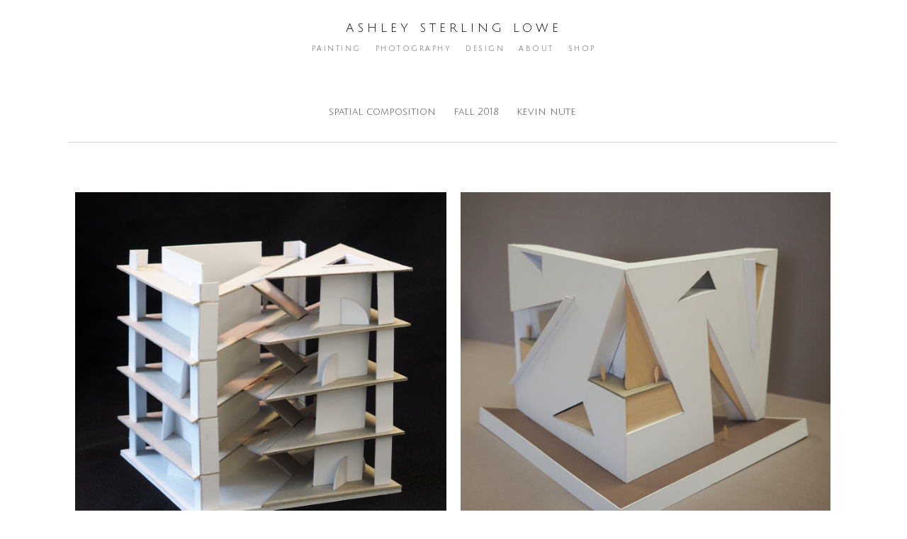

--- FILE ---
content_type: text/html; charset=UTF-8
request_url: https://www.ashleysterlinglowe.com/spatialcomposition
body_size: 7539
content:
<!doctype html>
<html lang="en" site-body ng-controller="baseController" prefix="og: http://ogp.me/ns#">
<head>
        <title>Spatial Composition</title>
    <base href="/">
    <meta charset="UTF-8">
    <meta http-equiv="X-UA-Compatible" content="IE=edge,chrome=1">
    <meta name="viewport" content="width=device-width, initial-scale=1">

    <link rel="manifest" href="/manifest.webmanifest">

	
    <meta name="keywords" content="ashleysterlinglowe.com, Spatial Composition, ">
    <meta name="generator" content="ashleysterlinglowe.com">
    <meta name="author" content="ashleysterlinglowe.com">

    <meta itemprop="name" content="Spatial Composition">
    <meta itemprop="url" content="https://www.ashleysterlinglowe.com/spatialcomposition">

    <link rel="alternate" type="application/rss+xml" title="RSS Spatial Composition" href="/extra/rss" />
    <!-- Open Graph data -->
    <meta property="og:title" name="title" content="Spatial Composition">

	
    <meta property="og:site_name" content="Ashley Sterling Lowe">
    <meta property="og:url" content="https://www.ashleysterlinglowe.com/spatialcomposition">
    <meta property="og:type" content="website">

            <!--    This part will not change dynamically: except for Gallery image-->

    <meta property="og:image" content="https://d2f8l4t0zpiyim.cloudfront.net/000_clients/76680/page/76680bnU8Agyz.jpg">
    <meta property="og:image:height" content="3033">
    <meta property="og:image:width" content="3033">

    
    <meta property="fb:app_id" content="291101395346738">

    <!-- Twitter Card data -->
    <meta name="twitter:url" content="https://www.ashleysterlinglowe.com/spatialcomposition">
    <meta name="twitter:title" content="Spatial Composition">

	
	<meta name="twitter:site" content="Ashley Sterling Lowe">
    <meta name="twitter:creator" content="ashleysterlinglowe.com">

    <link rel="dns-prefetch" href="https://cdn.portfolioboxdns.com">

    	
    <link rel="icon" href="https://cdn.portfolioboxdns.com/pb3/application/_img/app/favicon.png" type="image/png"/>
    <link rel="shortcut icon" href="https://cdn.portfolioboxdns.com/pb3/application/_img/app/favicon.png" type="image/png" />
    

	<!-- sourcecss -->
<link rel="stylesheet" href="https://cdn.portfolioboxdns.com/pb3/application/_output/pb.out.front.ver.1764936980995.css" />
<!-- /sourcecss -->

    
            <script>
                var _gaq = _gaq || [];
                _gaq.push(['_setAccount', 'UA-42414298-1']);

                (function() {
                    var ga = document.createElement('script'); ga.type = 'text/javascript'; ga.async = true;
                    ga.src = ('https:' == document.location.protocol ? 'https://ssl' : 'http://www') + '.google-analytics.com/ga.js';
                    var s = document.getElementsByTagName('script')[0]; s.parentNode.insertBefore(ga, s);
                })();
            </script>
            

</head>
<body id="pb3-body" pb-style="siteBody.getStyles()" style="visibility: hidden;" ng-cloak class="{{siteBody.getClasses()}}" data-rightclick="{{site.EnableRightClick}}" data-imgshadow="{{site.ThumbDecorationHasShadow}}" data-imgradius="{{site.ThumbDecorationBorderRadius}}"  data-imgborder="{{site.ThumbDecorationBorderWidth}}">

<img ng-if="site.LogoDoUseFile == 1" ng-src="{{site.LogoFilePath}}" alt="" style="display:none;">

<pb-scrol-to-top></pb-scrol-to-top>

<div class="containerNgView" ng-view autoscroll="true" page-font-helper></div>

<div class="base" ng-cloak>
    <div ng-if="base.popup.show" class="popup">
        <div class="bg" ng-click="base.popup.close()"></div>
        <div class="content basePopup">
            <div ng-include="base.popup.view"></div>
        </div>
    </div>
</div>

<logout-front></logout-front>

<script src="https://cdn.portfolioboxdns.com/pb3/application/_output/3rd.out.front.ver.js"></script>

<!-- sourcejs -->
<script src="https://cdn.portfolioboxdns.com/pb3/application/_output/pb.out.front.ver.1764936980995.js"></script>
<!-- /sourcejs -->

    <script>
        $(function(){
            $(document).on("contextmenu",function(e){
                return false;
            });
            $("body").on('mousedown',"img",function(){
                return false;
            });
            document.body.style.webkitTouchCallout='none';

	        $(document).on("dragstart", function() {
		        return false;
	        });
        });
    </script>
	<style>
		img {
			user-drag: none;
			user-select: none;
			-moz-user-select: none;
			-webkit-user-drag: none;
			-webkit-user-select: none;
			-ms-user-select: none;
		}
		[data-role="mobile-body"] .type-galleries main .gallery img{
			pointer-events: none;
		}
	</style>

<script>
    var isLoadedFromServer = true;
    var seeLiveMobApp = "";

    if(seeLiveMobApp == true || seeLiveMobApp == 1){
        if(pb.utils.isMobile() == true){
            pbAng.isMobileFront = seeLiveMobApp;
        }
    }
    var serverData = {
        siteJson : {"Guid":"1636yuPhVzu6GbG","Id":76680,"Url":"ashleysterlinglowe.com","IsUnpublished":0,"SecondaryUrl":"ashleysterlinglowe.portfoliobox.net","AccountType":1,"LanguageId":0,"IsSiteLocked":0,"MetaValidationTag":null,"CustomCss":"","CustomHeaderBottom":null,"CustomBodyBottom":"","MobileLogoText":"Ashley Lowe","MobileMenuBoxColor":"#fafafa","MobileLogoDoUseFile":0,"MobileLogoFileName":null,"MobileLogoFileHeight":null,"MobileLogoFileWidth":null,"MobileLogoFileNameS3Id":0,"MobileLogoFilePath":null,"MobileLogoFontFamily":"'Quicksand', sans-serif","MobileLogoFontSize":"17px","MobileLogoFontVariant":700,"MobileLogoFontColor":"#000000","MobileMenuFontFamily":"'Julius Sans One', sans-serif","MobileMenuFontSize":"14px","MobileMenuFontVariant":"regular","MobileMenuFontColor":"#4f4f4f","MobileMenuIconColor":"#4f4f4f","SiteTitle":"Ashley Sterling Lowe","SeoKeywords":"","SeoDescription":"","ShowSocialMediaLinks":1,"SocialButtonStyle":1,"SocialButtonColor":"#91a1a6","SocialShowShareButtons":0,"SocialFacebookShareUrl":null,"SocialFacebookUrl":null,"SocialTwitterUrl":null,"SocialFlickrUrl":null,"SocialLinkedInUrl":null,"SocialGooglePlusUrl":null,"SocialPinterestUrl":null,"SocialInstagramUrl":null,"SocialBlogUrl":null,"SocialFollowButton":0,"SocialFacebookPicFileName":null,"SocialHideLikeButton":1,"SocialFacebookPicFileNameS3Id":0,"SocialFacebookPicFilePath":null,"BgImagePosition":1,"BgUseImage":0,"BgColor":"#ffffff","BgFileName":null,"BgFileWidth":null,"BgFileHeight":null,"BgFileNameS3Id":0,"BgFilePath":null,"BgBoxColor":"#fafafa","LogoDoUseFile":0,"LogoText":"Ashley Sterling Lowe ","LogoFileName":null,"LogoFileHeight":null,"LogoFileWidth":null,"LogoFileNameS3Id":0,"LogoFilePath":null,"LogoDisplayHeight":null,"LogoFontFamily":"'Julius Sans One', sans-serif","LogoFontVariant":"regular","LogoFontSize":"17px","LogoFontColor":"#000000","LogoFontSpacing":"10px","LogoFontUpperCase":1,"ActiveMenuFontIsUnderline":0,"ActiveMenuFontIsItalic":0,"ActiveMenuFontIsBold":0,"ActiveMenuFontColor":"#000000","HoverMenuFontIsUnderline":0,"HoverMenuFontIsItalic":0,"HoverMenuFontIsBold":0,"HoverMenuBackgroundColor":null,"ActiveMenuBackgroundColor":null,"MenuFontFamily":"'Julius Sans One', sans-serif","MenuFontVariant":"regular","MenuFontSize":"10px","MenuFontColor":"#4f4f4f","MenuFontColorHover":"#000000","MenuBoxColor":"#fafafa","MenuBoxBorder":0,"MenuFontSpacing":"10px","MenuFontUpperCase":1,"H1FontFamily":"'Julius Sans One', sans-serif","H1FontVariant":"regular","H1FontColor":"#000000","H1FontSize":"30px","H1Spacing":"0px","H1UpperCase":1,"H2FontFamily":"'Julius Sans One', sans-serif","H2FontVariant":"regular","H2FontColor":"#3d3d3d","H2FontSize":"9px","H2Spacing":"1px","H2UpperCase":1,"H3FontFamily":"'Julius Sans One', sans-serif","H3FontVariant":"regular","H3FontColor":"#3d3d3d","H3FontSize":"14px","H3Spacing":"1px","H3UpperCase":0,"PFontFamily":"'Julius Sans One', sans-serif","PFontVariant":"regular","PFontColor":"#4f4f4f","PFontSize":"14px","PLineHeight":"25px","PLinkColor":"#e8f000","PLinkColorHover":"#09a2b0","PSpacing":"0px","PUpperCase":0,"ListFontFamily":"'Julius Sans One', sans-serif","ListFontVariant":"regular","ListFontColor":"#000000","ListFontSize":"10px","ListSpacing":"10px","ListUpperCase":1,"ButtonColor":"#4f4f4f","ButtonHoverColor":"#778b91","ButtonTextColor":"#ffffff","SiteWidth":0,"ImageQuality":0,"DznLayoutGuid":1,"DsnLayoutViewFile":"horizontal01","DsnLayoutTitle":"horizontal01","DsnLayoutType":"wide","DsnMobileLayoutGuid":9,"DsnMobileLayoutViewFile":"mobilemenu09","DsnMobileLayoutTitle":"mobilemenu09","FaviconFileNameS3Id":0,"FaviconFileName":null,"FaviconFilePath":null,"ThumbDecorationBorderRadius":"0px","ThumbDecorationBorderWidth":"0px","ThumbDecorationBorderColor":"#000000","ThumbDecorationHasShadow":0,"MobileLogoDisplayHeight":"0px","IsFooterActive":0,"FooterContent":null,"MenuIsInfoBoxActive":0,"MenuInfoBoxText":"","MenuImageFileName":null,"MenuImageFileNameS3Id":null,"MenuImageFilePath":null,"FontCss":"<link id='sitefonts' href='https:\/\/fonts.googleapis.com\/css?subset=latin,latin-ext,greek,cyrillic&family=Julius+Sans+One:regular|Quicksand:700' rel='stylesheet' type='text\/css'>","ShopSettings":{"Guid":"76680r12nx3TK","SiteId":76680,"ShopName":null,"Email":null,"ResponseSubject":null,"ResponseEmail":null,"ReceiptNote":null,"PaymentMethod":null,"InvoiceDueDays":30,"HasStripeUserData":null,"Address":null,"Zip":null,"City":null,"CountryCode":null,"OrgNr":null,"PayPalEmail":null,"Currency":null,"ShippingInfo":null,"ReturnPolicy":null,"TermsConditions":null,"ShippingRegions":[],"TaxRegions":[]},"UserTranslatedText":{"Guid":"766800blXAGCH","SiteId":76680,"Message":"Message","YourName":"Your Name","EnterTheLetters":"Enter The Letters","Send":"Send","ThankYou":"Thank You","Refresh":"Refresh","Follow":"Follow","Comment":"Comment","Share":"Share","CommentOnPage":"Comment On Page","ShareTheSite":"Share The Site","ShareThePage":"Share The Page","AddToCart":"Add To Cart","ItemWasAddedToTheCart":"The item was added to the cart","Item":"Item","YourCart":"Your cart","YourInfo":"Your info","Quantity":"Quantity","Product":"Product","ItemInCart":"Item In Cart","BillingAddress":"Billing Address","ShippingAddress":"Shipping Address","OrderSummary":"Order Summary","ProceedToPay":"Proceed To Payment","Payment":"Payment","CardPayTitle":"Credit card information","PaypalPayTitle":"This shop uses paypal to process your payment","InvoicePayTitle":"This shop uses invoice to collect your payment","ProceedToPaypal":"Proceed to paypal to pay","ConfirmInvoice":"Confirm and receive invoice","NameOnCard":"Name on card","APrice":"A Price","Options":"Options","SelectYourCountry":"Select your country","Remove":"Remove","NetPrice":"Net price","Vat":"Vat","ShippingCost":"Shipping cost","TotalPrice":"Total price","Name":"Name","Address":"Address","Zip":"Zip","City":"City","State":"State\/Province","Country":"Country","Email":"Email","Phone":"Phone","ShippingInfo":"Shipping info","Checkout":"Checkout","Organization":"Organization","DescriptionOrder":"Description","InvoiceDate":"Invoice Date","ReceiptDate":"Receipt Date","AmountDue":"Amount Due","AmountPaid":"Amount Paid","ConfirmAndCheckout":"Confirm and checkout","Back":"Back","Pay":"Pay","ClickToPay":"Click to pay","AnErrorHasOccurred":"An error has occurred","PleaseContactUs":"Please contact us","Receipt":"Receipt","Print":"Print","Date":"Date","OrderNr":"Order nr","PayedWith":"Payed with","Seller":"Seller","HereIsYourReceipt":"Here is your receipt","AcceptTheTerms":"I accept the terms & refund policy","Unsubscribe":"Unsubscribe","ViewThisOnline":"View This Online","Price":"Price","SubTotal":"Subtotal","Tax":"Tax","OrderCompleteMessage":"Please download your receipt.","DownloadReceipt":"Download Receipt","ReturnTo":"Return to site","ItemPurchasedFrom":"items was purchased from","SameAs":"Same As","SoldOut":"SOLD OUT","ThisPageIsLocked":"This page is locked","Invoice":"Invoice","BillTo":"Bill to:","Ref":"Reference no.","DueDate":"Due date","Notes":"Notes:","CookieMessage":"We are using cookies to give you the best experience on our site. By continuing to use this website you are agreeing to the use of cookies.","CompleteOrder":"Thank you for your order!","Prev":"Previous","Next":"Next","Tags":"Tags","Description":"Description","Educations":"Education","Experiences":"Experience","Awards":"Awards","Exhibitions":"Exhibitions","Skills":"Skills","Interests":"Interests","Languages":"Languages","Contacts":"Contacts","Present":"Present","created_at":"2013-06-29 01:10:29","updated_at":"2016-02-06 02:46:02"},"GoogleAnalyticsSnippet":"\n        <script type='text\/javascript''>\n            var _gaq = _gaq || [];\n            _gaq.push(['_setAccount', 'UA-42414298-1']);\n            _gaq.push(['_trackPageview']);\n\n            (function() {\n                var ga = document.createElement('script'); ga.type = 'text\/javascript'; ga.async = true;\n                ga.src = ('https:' == document.location.protocol ? 'https:\/\/ssl' : 'http:\/\/www') + '.google-analytics.com\/ga.js';\n                var s = document.getElementsByTagName('script')[0]; s.parentNode.insertBefore(ga, s);\n            })();\n\n        \n        ","GoogleAnalyticsObjects":"{\"objType\":\"_gaq\",\"account\":\"_gaq.push(['_setAccount', 'UA-42414298-1']);\",\"pages\":[\"_gaq.push(['_trackPageview', $locationProvider.path()]);\"]}","EnableRightClick":0,"EnableCookie":0,"EnableRSS":null,"SiteBGThumb":null,"ClubType":null,"ClubMemberAtSiteId":null,"ProfileImageFileName":null,"ProfileImageS3Id":null,"CoverImageFileName":null,"CoverImageS3Id":null,"ProfileImageFilePath":null,"CoverImageFilePath":null,"StandardBgImage":null,"NrOfProLikes":2,"NrOfFreeLikes":0,"NrOfLikes":2,"ClientCountryCode":"US","HasRequestedSSLCert":3,"CertNextUpdateDate":1731104453,"IsFlickrWizardComplete":null,"FlickrNsId":null,"SignUpAccountType":null,"created_at":1372188874000},
        pageJson : {"Guid":"766808jIUbW8V","PageTitle":"Spatial Composition","Uri":"spatialcomposition","IsStartPage":0,"IsFavorite":0,"IsUnPublished":0,"IsPasswordProtected":0,"SeoDescription":"","BlockContent":"<span id=\"VERIFY_766808jIUbW8V_HASH\" class=\"DO_NOT_REMOVE_OR_COPY_AND_KEEP_IT_TOP ng-scope\" style=\"display:none;width:0;height:0;position:fixed;top:-10px;z-index:-10\"><\/span>\n<div class=\"row ng-scope\" id=\"JXPTJBVTS\">\n<div class=\"column\" id=\"JNRUPZAII\">\n<div class=\"block\" id=\"LPTDTZYNY\">\n<div class=\"text tt2\" contenteditable=\"false\" style=\"position: relative;\"><p style=\"text-align: center;\">spatial composition&nbsp; &nbsp; &nbsp;fall 2018&nbsp; &nbsp; &nbsp;kevin nute<\/p>\n<\/div>\n<span class=\"movehandle\"><\/span><span class=\"confhandle\"><\/span>\n<\/div>\n<\/div>\n<\/div>\n\n<div class=\"row ng-scope\" id=\"MYTLYOPTQ\">\n<div class=\"column\" id=\"KRUDJHOPO\">\n<div class=\"block\" id=\"CGHDIFOZL\">\n<div class=\"horizontalLine\"><\/div>\n<span class=\"movehandle\"><\/span><span class=\"confhandle\"><\/span>\n<\/div>\n<\/div>\n<\/div>\n\n\n\n","DescriptionPosition":1,"ListImageMargin":"10px","ListImageSize":3,"BgImage":null,"BgImageHeight":0,"BgImageWidth":0,"BgImagePosition":0,"BgImageS3LocationId":0,"PageBGThumb":null,"AddedToClubId":null,"DznTemplateGuid":59,"DsnTemplateType":"galleries","DsnTemplateSubGroup":"thumbs","DsnTemplatePartDirective":"part-gallery-thumb","DsnTemplateViewFile":"evenrows","DsnTemplateProperties":[{"type":"main-text-prop","position":"contentPanel"},{"type":"main-text-position-prop","position":"displaySettings","settings":{"enablePreStyle":0}},{"type":"gallery-prop","position":"contentPanel"},{"type":"image-size-prop","position":"displaySettings"},{"type":"image-margin-prop","position":"displaySettings"},{"type":"show-list-text-prop","position":"displaySettings"}],"DsnTemplateHasPicview":1,"DsnTemplateIsCustom":null,"DsnTemplateCustomTitle":null,"DsnTemplateCustomHtml":"","DsnTemplateCustomCss":"","DsnTemplateCustomJs":"","DznPicviewGuid":10,"DsnPicviewSettings":{"ShowTextPosition":1,"ShowEffect":1,"ShowTiming":1,"ShowPauseTiming":1},"DsnPicviewViewFile":"lightbox","DsnPicViewIsLinkable":0,"Picview":{"Fx":"scrollLeft","Timing":10000,"PauseTiming":1,"TextPosition":1,"BgSize":null},"DoShowGalleryItemListText":1,"FirstGalleryItemGuid":"76680bnU8Agyz","GalleryItems":[{"Guid":"76680bnU8Agyz","SiteId":76680,"PageGuid":"766808jIUbW8V","FileName":"76680bnU8Agyz.jpg","S3LocationId":1,"VideoThumbUrl":null,"VideoUrl":null,"VideoItemGuid":null,"Height":3033,"Width":3033,"Idx":0,"ListText":"choreographing movement through a building","TextContent":""},{"Guid":"7668096olaSQ4","SiteId":76680,"PageGuid":"766808jIUbW8V","FileName":"7668096olaSQ4.jpg","S3LocationId":1,"VideoThumbUrl":null,"VideoUrl":null,"VideoItemGuid":null,"Height":3392,"Width":3392,"Idx":1,"ListText":"designing the inside\/outside interface","TextContent":""}],"Slideshow":{"Fx":null,"Timing":10000,"PauseTiming":0,"TextPosition":0,"BgSize":null},"AddedToExpo":0,"FontCss":"","CreatedAt":"2020-01-23 07:21:06"},
        menuJson : [{"Guid":"76680brwRnnxR","SiteId":76680,"PageGuid":"766801422285Oi","Title":"Painting","Url":"\/painting","Target":"_self","ListOrder":0,"ParentGuid":null,"created_at":"2017-08-22 23:57:20","updated_at":"2017-08-22 23:57:20","Children":[]},{"Guid":"7668014222utBf","SiteId":76680,"PageGuid":"7668014222FEub","Title":"Photography","Url":"photography","Target":"_self","ListOrder":1,"ParentGuid":null,"created_at":"2014-08-11 19:07:58","updated_at":"2017-08-22 23:02:51","Children":[]},{"Guid":"76680Pvuy46oq","SiteId":76680,"PageGuid":"766803Mt1cu1W","Title":"Design","Url":"\/design","Target":"_self","ListOrder":2,"ParentGuid":null,"created_at":"2020-01-23 04:18:42","updated_at":"2020-01-23 06:56:40","Children":[]},{"Guid":"76680PayHpqRw","SiteId":76680,"PageGuid":"76680gzsAhcPA","Title":"about","Url":"\/about-cupa","Target":"_self","ListOrder":3,"ParentGuid":null,"created_at":"2023-11-15 01:33:44","updated_at":"2023-11-15 01:41:58","Children":[]},{"Guid":"7668015264A2cm","SiteId":76680,"PageGuid":null,"Title":"Shop","Url":"https:\/\/www.etsy.com\/shop\/AshleySterlingLowe?ref=hdr_shop_menu","Target":"_blank","ListOrder":4,"ParentGuid":null,"created_at":"2015-09-22 01:02:12","updated_at":"2020-12-22 01:00:25","Children":[]}],
        timestamp: 1751486074,
        resourceVer: 379,
        frontDictionaryJson: {"common":{"text404":"The page you are looking for does not exist!","noStartPage":"You don't have a start page","noStartPageText1":"Use any page as your start page or create a new page.","noStartPageText2":"How do I use an an existing page as my start page?","noStartPageText3":"- Click on PAGES (In the admin panel to the right)","noStartPageText4":"- Click on the page you want to have as your start page.","noStartPageText5":"- Toggle the Start page switch.","noStartPage2":"This website doesn't have any start page","loginAt":"Login at","toManage":"to manage the website.","toAddContent":"to add content.","noContent1":"Create your first page","noContent11":"Create your first page","noContent111":"Click on New Page","noContent2":"Click on <span>new page<\/span> to add your content to galleries, blogs, e-commerce and much more","noContent":"This website doesn't have any content","onlinePortfolioWebsite":"Online portfolio website","addToCartMessage":"The item has been added to your cart","iaccepthe":"I accept the","termsandconditions":"terms & conditions","andthe":"and the","returnpolicy":"return policy","admin":"Admin","back":"Back","edit":"Edit","appreciate":"Appreciate","portfolioboxLikes":"Portfoliobox Likes","like":"Like","youCanOnlyLikeOnce":"You can only like once","search":"Search","blog":"Blog","allow":"Allow","allowNecessary":"Allow Necessary","leaveWebsite":"Leave Website"},"monthName":{"january":"January","february":"February","march":"March","april":"April","may":"May","june":"June","july":"July","august":"August","september":"September","october":"October","november":"November","december":"December"}}    };

    var allowinfscroll = "false";
    allowinfscroll = (allowinfscroll == undefined) ? true : (allowinfscroll == 'true') ? true : false;

    var isAdmin = false;
    var addScroll = false;
    var expTimer = false;

    $('body').css({
        visibility: 'visible'
    });

    pb.initializer.start(serverData,isAdmin,function(){
        pbAng.App.start();
    });

    //add for custom JS
    var tempObj = {};
</script>

<script>
    window.pb_analytic = {
        ver: 3,
        s_id: (pb && pb.data && pb.data.site) ? pb.data.site.Id : 0,
        h_s_id: "79aecea86a296a88d0dfaa087d398d22",
    }
</script>
<script defer src="https://cdn.portfolioboxdns.com/0000_static/app/analytics.min.js"></script>


<!--<script type="text/javascript" src="https://maps.google.com/maps/api/js?sensor=true"></script>-->


                    <script type="application/ld+json">
                    {
                        "@context": "https://schema.org/",
                        "@type": "WebSite",
                        "url": "https://www.ashleysterlinglowe.com/spatialcomposition",
                        "name": "Ashley Sterling Lowe",
                        "description": "",
                        "publisher": "Ashley Sterling Lowe"
                    }
                    </script>
                
                        <script type="application/ld+json">
                        {
                            "@context": "https://schema.org/",
                            "@type": "CreativeWork",
                            "url": "https://www.ashleysterlinglowe.com/spatialcomposition",
                        "image":[
                                {
                                    "@type": "ImageObject",
                                    "image": "https://d2f8l4t0zpiyim.cloudfront.net/000_clients/76680/page/76680bnU8Agyz.jpg",
                                    "contentUrl": "https://d2f8l4t0zpiyim.cloudfront.net/000_clients/76680/page/76680bnU8Agyz.jpg",
                                    "description": "No Description",
                                    "name": "choreographing movement through a building",
                                    "height": "3033",
                                    "width": "3033"
                                }
                                ,
                                {
                                    "@type": "ImageObject",
                                    "image": "https://d2f8l4t0zpiyim.cloudfront.net/000_clients/76680/page/7668096olaSQ4.jpg",
                                    "contentUrl": "https://d2f8l4t0zpiyim.cloudfront.net/000_clients/76680/page/7668096olaSQ4.jpg",
                                    "description": "No Description",
                                    "name": "designing the inside/outside interface",
                                    "height": "3392",
                                    "width": "3392"
                                }
                                ]
                    }
                    </script>
                    
<script src="https://www.google.com/recaptcha/api.js?render=explicit" defer></script>

</body>
<return-to-mobile-app></return-to-mobile-app>
<public-cookie></public-cookie>
</html>